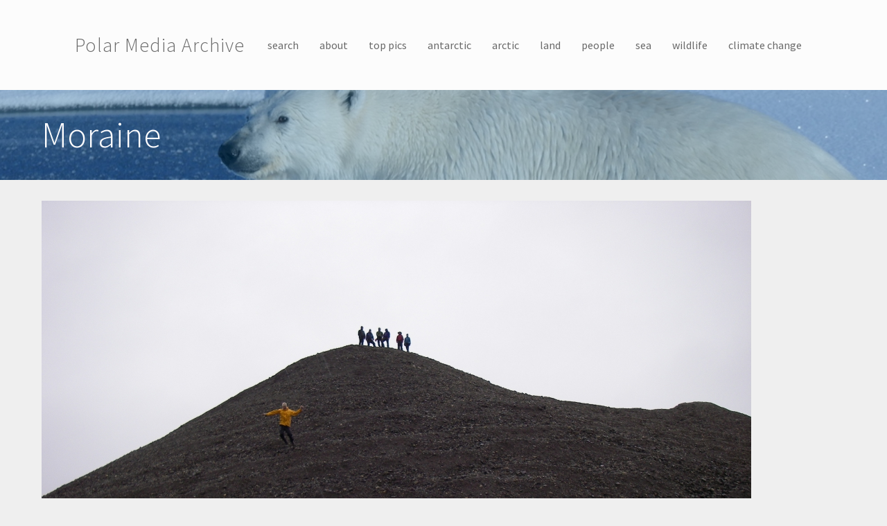

--- FILE ---
content_type: text/css
request_url: https://media.arcus.org/files/css/css_9AigUxJD2BPeGAGOqxz2RSvIphlw16l5140XmsRDNKc.css
body_size: 893
content:
.label{color:#000000;}.label-above{font-weight:bold;}.page-node-30166 .page-title-full-width-container#page-title-full-width-container h1{color:#000000;}.region-highlighted #edit-search-api-views-fulltext{background-color:#ffffff !important;}.region-highlighted .views-exposed-form .views-exposed-widget .form-submit{margin-top:6px !important;}.highlighted-container .jumbotron{background-color:#dddddd !important;}#block-system-main .cbp-l-filters-dropdownWrap .cbp-filter-item{color:#ffffff !important;}.content-bottom h2{display:none;}.album-buttons-front .btn-primary{margin-right:5px;}.image_size{background-color:#333333;color:#fff;height:1.25rem;line-height:1.0625rem;font-size:0.75rem;font-weight:600;position:absolute;overflow:hidden;right:0;text-align:center;top:0;width:6.25rem;z-index:1;}footer.glazed-footer{color:#ffffff;text-align:center;}footer.glazed-footer a{color:#ffffff;}


--- FILE ---
content_type: text/plain
request_url: https://www.google-analytics.com/j/collect?v=1&_v=j102&a=2113016916&t=pageview&_s=1&dl=https%3A%2F%2Fmedia.arcus.org%2Falbum%2Fpolartrec-2008-missy-holzer%2F3486&ul=en-us%40posix&dt=Moraine%20%7C%20Polar%20Media%20Archive&sr=1280x720&vp=1280x720&_u=IEBAAEABAAAAACAAI~&jid=137782155&gjid=1305546608&cid=1675533030.1764645605&tid=UA-99694-3&_gid=878001387.1764645605&_r=1&_slc=1&z=882747539
body_size: -285
content:
2,cG-MH5LGGE1SC